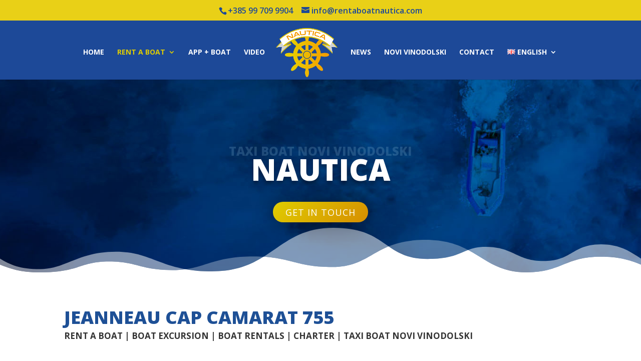

--- FILE ---
content_type: text/html; charset=utf-8
request_url: https://www.google.com/recaptcha/api2/aframe
body_size: 248
content:
<!DOCTYPE HTML><html><head><meta http-equiv="content-type" content="text/html; charset=UTF-8"></head><body><script nonce="lRm78DFBVs15NMKWouPLNw">/** Anti-fraud and anti-abuse applications only. See google.com/recaptcha */ try{var clients={'sodar':'https://pagead2.googlesyndication.com/pagead/sodar?'};window.addEventListener("message",function(a){try{if(a.source===window.parent){var b=JSON.parse(a.data);var c=clients[b['id']];if(c){var d=document.createElement('img');d.src=c+b['params']+'&rc='+(localStorage.getItem("rc::a")?sessionStorage.getItem("rc::b"):"");window.document.body.appendChild(d);sessionStorage.setItem("rc::e",parseInt(sessionStorage.getItem("rc::e")||0)+1);localStorage.setItem("rc::h",'1768723772335');}}}catch(b){}});window.parent.postMessage("_grecaptcha_ready", "*");}catch(b){}</script></body></html>